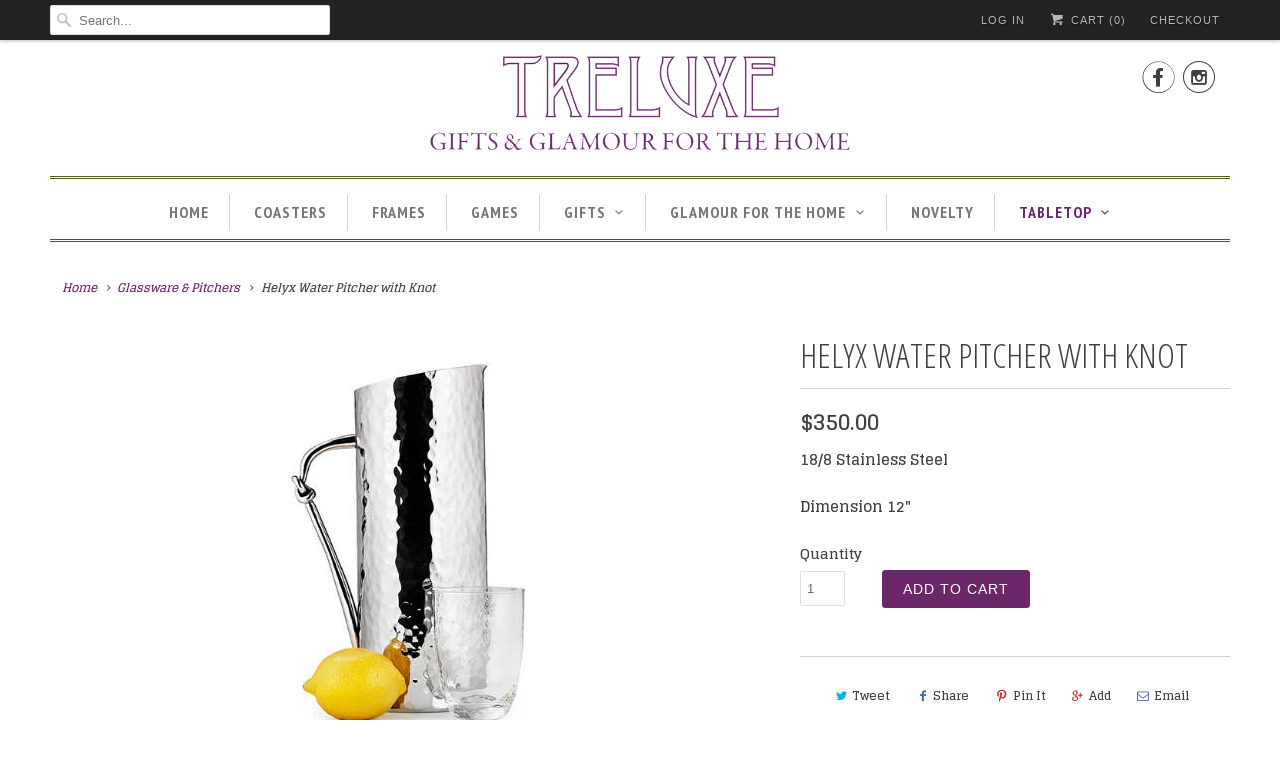

--- FILE ---
content_type: text/html; charset=utf-8
request_url: https://treluxe.com/collections/glassware-pitchers/products/helyx-water-pitcher-with-knot
body_size: 14101
content:
<!DOCTYPE html>
<html lang="en">
  <head>
    <meta charset="utf-8">
    <meta http-equiv="cleartype" content="on">
    <meta name="robots" content="index,follow">

    
    <title>Helyx Water Pitcher with Knot - Treluxe</title>

    
      <meta name="description" content="18/8 Stainless Steel Dimension 12&quot;" />
    

    <noscript>
      <style>
        .slides > li:first-child {display: block;}

        .no-js-only {
          display: none !important;
        }

        .image__fallback {
          width: 100vw;
          display: block !important;
          max-width: 100vw !important;
          margin-bottom: 0;
        }
        .no-js-only {
          display: inherit !important;
        }
        .icon-cart.cart-button {
          display: none;
        }
        .lazyload {
          opacity: 1;
          -webkit-filter: blur(0);
          filter: blur(0);
        }
        .animate_right,
        .animate_left,
        .animate_up,
        .animate_down {
          opacity: 1;
        }
        .flexslider .slides>li {
          display: block;
        }

      </style>
    </noscript>

    <!-- Custom Fonts -->
    
      <link href="//fonts.googleapis.com/css?family=.|Open+Sans+Condensed:light,normal,bold|Open+Sans+Condensed:light,normal,bold|PT+Sans+Narrow:light,normal,bold|Merriweather:light,normal,bold|Glegoo:light,normal,bold" rel="stylesheet" type="text/css" />
    

    

<meta name="author" content="Treluxe">
<meta property="og:url" content="https://treluxe.com/products/helyx-water-pitcher-with-knot">
<meta property="og:site_name" content="Treluxe">


  <meta property="og:type" content="product">
  <meta property="og:title" content="Helyx Water Pitcher with Knot">
  
    <meta property="og:image" content="http://treluxe.com/cdn/shop/products/HLX012-Helyx-Water-PitcherLG_600x.jpg?v=1522952437">
    <meta property="og:image:secure_url" content="https://treluxe.com/cdn/shop/products/HLX012-Helyx-Water-PitcherLG_600x.jpg?v=1522952437">
    
  
  <meta property="og:price:amount" content="350.00">
  <meta property="og:price:currency" content="USD">


  <meta property="og:description" content="18/8 Stainless Steel Dimension 12&quot;">




<meta name="twitter:card" content="summary">

  <meta name="twitter:title" content="Helyx Water Pitcher with Knot">
  <meta name="twitter:description" content="
18/8 Stainless Steel
Dimension 12&quot;">
  <meta name="twitter:image" content="https://treluxe.com/cdn/shop/products/HLX012-Helyx-Water-PitcherLG_240x.jpg?v=1522952437">
  <meta name="twitter:image:width" content="240">
  <meta name="twitter:image:height" content="240">



    
      <link rel="prev" href="/collections/glassware-pitchers/products/mirabel-water-beaker">
    
    

    <!-- Mobile Specific Metas -->
    <meta name="HandheldFriendly" content="True">
    <meta name="MobileOptimized" content="320">
    <meta name="viewport" content="width=device-width,initial-scale=1">
    <meta name="theme-color" content="#ffffff">

    <!-- Stylesheets for Responsive 6.3.2 -->
    <link href="//treluxe.com/cdn/shop/t/2/assets/styles.scss.css?v=49032484855492200961761928615" rel="stylesheet" type="text/css" media="all" />

    <!-- Icons -->
    
      <link rel="shortcut icon" type="image/x-icon" href="//treluxe.com/cdn/shop/t/2/assets/favicon.png?v=43075689068710340751523327129">
    
    <link rel="canonical" href="https://treluxe.com/products/helyx-water-pitcher-with-knot" />

    

    <script src="//treluxe.com/cdn/shop/t/2/assets/app.js?v=140835111013039256541526511470" type="text/javascript"></script>
    <script>window.performance && window.performance.mark && window.performance.mark('shopify.content_for_header.start');</script><meta id="shopify-digital-wallet" name="shopify-digital-wallet" content="/1923317818/digital_wallets/dialog">
<meta name="shopify-checkout-api-token" content="204fc5d34f77f577d204d441334c50cc">
<link rel="alternate" type="application/json+oembed" href="https://treluxe.com/products/helyx-water-pitcher-with-knot.oembed">
<script async="async" src="/checkouts/internal/preloads.js?locale=en-US"></script>
<link rel="preconnect" href="https://shop.app" crossorigin="anonymous">
<script async="async" src="https://shop.app/checkouts/internal/preloads.js?locale=en-US&shop_id=1923317818" crossorigin="anonymous"></script>
<script id="apple-pay-shop-capabilities" type="application/json">{"shopId":1923317818,"countryCode":"US","currencyCode":"USD","merchantCapabilities":["supports3DS"],"merchantId":"gid:\/\/shopify\/Shop\/1923317818","merchantName":"Treluxe","requiredBillingContactFields":["postalAddress","email"],"requiredShippingContactFields":["postalAddress","email"],"shippingType":"shipping","supportedNetworks":["visa","masterCard","amex","discover","elo","jcb"],"total":{"type":"pending","label":"Treluxe","amount":"1.00"},"shopifyPaymentsEnabled":true,"supportsSubscriptions":true}</script>
<script id="shopify-features" type="application/json">{"accessToken":"204fc5d34f77f577d204d441334c50cc","betas":["rich-media-storefront-analytics"],"domain":"treluxe.com","predictiveSearch":true,"shopId":1923317818,"locale":"en"}</script>
<script>var Shopify = Shopify || {};
Shopify.shop = "treluxe1.myshopify.com";
Shopify.locale = "en";
Shopify.currency = {"active":"USD","rate":"1.0"};
Shopify.country = "US";
Shopify.theme = {"name":"treluxe","id":13887569978,"schema_name":"Responsive","schema_version":"6.3.2","theme_store_id":null,"role":"main"};
Shopify.theme.handle = "null";
Shopify.theme.style = {"id":null,"handle":null};
Shopify.cdnHost = "treluxe.com/cdn";
Shopify.routes = Shopify.routes || {};
Shopify.routes.root = "/";</script>
<script type="module">!function(o){(o.Shopify=o.Shopify||{}).modules=!0}(window);</script>
<script>!function(o){function n(){var o=[];function n(){o.push(Array.prototype.slice.apply(arguments))}return n.q=o,n}var t=o.Shopify=o.Shopify||{};t.loadFeatures=n(),t.autoloadFeatures=n()}(window);</script>
<script>
  window.ShopifyPay = window.ShopifyPay || {};
  window.ShopifyPay.apiHost = "shop.app\/pay";
  window.ShopifyPay.redirectState = null;
</script>
<script id="shop-js-analytics" type="application/json">{"pageType":"product"}</script>
<script defer="defer" async type="module" src="//treluxe.com/cdn/shopifycloud/shop-js/modules/v2/client.init-shop-cart-sync_BApSsMSl.en.esm.js"></script>
<script defer="defer" async type="module" src="//treluxe.com/cdn/shopifycloud/shop-js/modules/v2/chunk.common_CBoos6YZ.esm.js"></script>
<script type="module">
  await import("//treluxe.com/cdn/shopifycloud/shop-js/modules/v2/client.init-shop-cart-sync_BApSsMSl.en.esm.js");
await import("//treluxe.com/cdn/shopifycloud/shop-js/modules/v2/chunk.common_CBoos6YZ.esm.js");

  window.Shopify.SignInWithShop?.initShopCartSync?.({"fedCMEnabled":true,"windoidEnabled":true});

</script>
<script>
  window.Shopify = window.Shopify || {};
  if (!window.Shopify.featureAssets) window.Shopify.featureAssets = {};
  window.Shopify.featureAssets['shop-js'] = {"shop-cart-sync":["modules/v2/client.shop-cart-sync_DJczDl9f.en.esm.js","modules/v2/chunk.common_CBoos6YZ.esm.js"],"init-fed-cm":["modules/v2/client.init-fed-cm_BzwGC0Wi.en.esm.js","modules/v2/chunk.common_CBoos6YZ.esm.js"],"init-windoid":["modules/v2/client.init-windoid_BS26ThXS.en.esm.js","modules/v2/chunk.common_CBoos6YZ.esm.js"],"init-shop-email-lookup-coordinator":["modules/v2/client.init-shop-email-lookup-coordinator_DFwWcvrS.en.esm.js","modules/v2/chunk.common_CBoos6YZ.esm.js"],"shop-cash-offers":["modules/v2/client.shop-cash-offers_DthCPNIO.en.esm.js","modules/v2/chunk.common_CBoos6YZ.esm.js","modules/v2/chunk.modal_Bu1hFZFC.esm.js"],"shop-button":["modules/v2/client.shop-button_D_JX508o.en.esm.js","modules/v2/chunk.common_CBoos6YZ.esm.js"],"shop-toast-manager":["modules/v2/client.shop-toast-manager_tEhgP2F9.en.esm.js","modules/v2/chunk.common_CBoos6YZ.esm.js"],"avatar":["modules/v2/client.avatar_BTnouDA3.en.esm.js"],"pay-button":["modules/v2/client.pay-button_BuNmcIr_.en.esm.js","modules/v2/chunk.common_CBoos6YZ.esm.js"],"init-shop-cart-sync":["modules/v2/client.init-shop-cart-sync_BApSsMSl.en.esm.js","modules/v2/chunk.common_CBoos6YZ.esm.js"],"shop-login-button":["modules/v2/client.shop-login-button_DwLgFT0K.en.esm.js","modules/v2/chunk.common_CBoos6YZ.esm.js","modules/v2/chunk.modal_Bu1hFZFC.esm.js"],"init-customer-accounts-sign-up":["modules/v2/client.init-customer-accounts-sign-up_TlVCiykN.en.esm.js","modules/v2/client.shop-login-button_DwLgFT0K.en.esm.js","modules/v2/chunk.common_CBoos6YZ.esm.js","modules/v2/chunk.modal_Bu1hFZFC.esm.js"],"init-shop-for-new-customer-accounts":["modules/v2/client.init-shop-for-new-customer-accounts_DrjXSI53.en.esm.js","modules/v2/client.shop-login-button_DwLgFT0K.en.esm.js","modules/v2/chunk.common_CBoos6YZ.esm.js","modules/v2/chunk.modal_Bu1hFZFC.esm.js"],"init-customer-accounts":["modules/v2/client.init-customer-accounts_C0Oh2ljF.en.esm.js","modules/v2/client.shop-login-button_DwLgFT0K.en.esm.js","modules/v2/chunk.common_CBoos6YZ.esm.js","modules/v2/chunk.modal_Bu1hFZFC.esm.js"],"shop-follow-button":["modules/v2/client.shop-follow-button_C5D3XtBb.en.esm.js","modules/v2/chunk.common_CBoos6YZ.esm.js","modules/v2/chunk.modal_Bu1hFZFC.esm.js"],"checkout-modal":["modules/v2/client.checkout-modal_8TC_1FUY.en.esm.js","modules/v2/chunk.common_CBoos6YZ.esm.js","modules/v2/chunk.modal_Bu1hFZFC.esm.js"],"lead-capture":["modules/v2/client.lead-capture_D-pmUjp9.en.esm.js","modules/v2/chunk.common_CBoos6YZ.esm.js","modules/v2/chunk.modal_Bu1hFZFC.esm.js"],"shop-login":["modules/v2/client.shop-login_BmtnoEUo.en.esm.js","modules/v2/chunk.common_CBoos6YZ.esm.js","modules/v2/chunk.modal_Bu1hFZFC.esm.js"],"payment-terms":["modules/v2/client.payment-terms_BHOWV7U_.en.esm.js","modules/v2/chunk.common_CBoos6YZ.esm.js","modules/v2/chunk.modal_Bu1hFZFC.esm.js"]};
</script>
<script id="__st">var __st={"a":1923317818,"offset":-18000,"reqid":"dbca8799-4657-4259-877d-8fa537029673-1768919950","pageurl":"treluxe.com\/collections\/glassware-pitchers\/products\/helyx-water-pitcher-with-knot","u":"e86c41d20470","p":"product","rtyp":"product","rid":574797709370};</script>
<script>window.ShopifyPaypalV4VisibilityTracking = true;</script>
<script id="captcha-bootstrap">!function(){'use strict';const t='contact',e='account',n='new_comment',o=[[t,t],['blogs',n],['comments',n],[t,'customer']],c=[[e,'customer_login'],[e,'guest_login'],[e,'recover_customer_password'],[e,'create_customer']],r=t=>t.map((([t,e])=>`form[action*='/${t}']:not([data-nocaptcha='true']) input[name='form_type'][value='${e}']`)).join(','),a=t=>()=>t?[...document.querySelectorAll(t)].map((t=>t.form)):[];function s(){const t=[...o],e=r(t);return a(e)}const i='password',u='form_key',d=['recaptcha-v3-token','g-recaptcha-response','h-captcha-response',i],f=()=>{try{return window.sessionStorage}catch{return}},m='__shopify_v',_=t=>t.elements[u];function p(t,e,n=!1){try{const o=window.sessionStorage,c=JSON.parse(o.getItem(e)),{data:r}=function(t){const{data:e,action:n}=t;return t[m]||n?{data:e,action:n}:{data:t,action:n}}(c);for(const[e,n]of Object.entries(r))t.elements[e]&&(t.elements[e].value=n);n&&o.removeItem(e)}catch(o){console.error('form repopulation failed',{error:o})}}const l='form_type',E='cptcha';function T(t){t.dataset[E]=!0}const w=window,h=w.document,L='Shopify',v='ce_forms',y='captcha';let A=!1;((t,e)=>{const n=(g='f06e6c50-85a8-45c8-87d0-21a2b65856fe',I='https://cdn.shopify.com/shopifycloud/storefront-forms-hcaptcha/ce_storefront_forms_captcha_hcaptcha.v1.5.2.iife.js',D={infoText:'Protected by hCaptcha',privacyText:'Privacy',termsText:'Terms'},(t,e,n)=>{const o=w[L][v],c=o.bindForm;if(c)return c(t,g,e,D).then(n);var r;o.q.push([[t,g,e,D],n]),r=I,A||(h.body.append(Object.assign(h.createElement('script'),{id:'captcha-provider',async:!0,src:r})),A=!0)});var g,I,D;w[L]=w[L]||{},w[L][v]=w[L][v]||{},w[L][v].q=[],w[L][y]=w[L][y]||{},w[L][y].protect=function(t,e){n(t,void 0,e),T(t)},Object.freeze(w[L][y]),function(t,e,n,w,h,L){const[v,y,A,g]=function(t,e,n){const i=e?o:[],u=t?c:[],d=[...i,...u],f=r(d),m=r(i),_=r(d.filter((([t,e])=>n.includes(e))));return[a(f),a(m),a(_),s()]}(w,h,L),I=t=>{const e=t.target;return e instanceof HTMLFormElement?e:e&&e.form},D=t=>v().includes(t);t.addEventListener('submit',(t=>{const e=I(t);if(!e)return;const n=D(e)&&!e.dataset.hcaptchaBound&&!e.dataset.recaptchaBound,o=_(e),c=g().includes(e)&&(!o||!o.value);(n||c)&&t.preventDefault(),c&&!n&&(function(t){try{if(!f())return;!function(t){const e=f();if(!e)return;const n=_(t);if(!n)return;const o=n.value;o&&e.removeItem(o)}(t);const e=Array.from(Array(32),(()=>Math.random().toString(36)[2])).join('');!function(t,e){_(t)||t.append(Object.assign(document.createElement('input'),{type:'hidden',name:u})),t.elements[u].value=e}(t,e),function(t,e){const n=f();if(!n)return;const o=[...t.querySelectorAll(`input[type='${i}']`)].map((({name:t})=>t)),c=[...d,...o],r={};for(const[a,s]of new FormData(t).entries())c.includes(a)||(r[a]=s);n.setItem(e,JSON.stringify({[m]:1,action:t.action,data:r}))}(t,e)}catch(e){console.error('failed to persist form',e)}}(e),e.submit())}));const S=(t,e)=>{t&&!t.dataset[E]&&(n(t,e.some((e=>e===t))),T(t))};for(const o of['focusin','change'])t.addEventListener(o,(t=>{const e=I(t);D(e)&&S(e,y())}));const B=e.get('form_key'),M=e.get(l),P=B&&M;t.addEventListener('DOMContentLoaded',(()=>{const t=y();if(P)for(const e of t)e.elements[l].value===M&&p(e,B);[...new Set([...A(),...v().filter((t=>'true'===t.dataset.shopifyCaptcha))])].forEach((e=>S(e,t)))}))}(h,new URLSearchParams(w.location.search),n,t,e,['guest_login'])})(!0,!0)}();</script>
<script integrity="sha256-4kQ18oKyAcykRKYeNunJcIwy7WH5gtpwJnB7kiuLZ1E=" data-source-attribution="shopify.loadfeatures" defer="defer" src="//treluxe.com/cdn/shopifycloud/storefront/assets/storefront/load_feature-a0a9edcb.js" crossorigin="anonymous"></script>
<script crossorigin="anonymous" defer="defer" src="//treluxe.com/cdn/shopifycloud/storefront/assets/shopify_pay/storefront-65b4c6d7.js?v=20250812"></script>
<script data-source-attribution="shopify.dynamic_checkout.dynamic.init">var Shopify=Shopify||{};Shopify.PaymentButton=Shopify.PaymentButton||{isStorefrontPortableWallets:!0,init:function(){window.Shopify.PaymentButton.init=function(){};var t=document.createElement("script");t.src="https://treluxe.com/cdn/shopifycloud/portable-wallets/latest/portable-wallets.en.js",t.type="module",document.head.appendChild(t)}};
</script>
<script data-source-attribution="shopify.dynamic_checkout.buyer_consent">
  function portableWalletsHideBuyerConsent(e){var t=document.getElementById("shopify-buyer-consent"),n=document.getElementById("shopify-subscription-policy-button");t&&n&&(t.classList.add("hidden"),t.setAttribute("aria-hidden","true"),n.removeEventListener("click",e))}function portableWalletsShowBuyerConsent(e){var t=document.getElementById("shopify-buyer-consent"),n=document.getElementById("shopify-subscription-policy-button");t&&n&&(t.classList.remove("hidden"),t.removeAttribute("aria-hidden"),n.addEventListener("click",e))}window.Shopify?.PaymentButton&&(window.Shopify.PaymentButton.hideBuyerConsent=portableWalletsHideBuyerConsent,window.Shopify.PaymentButton.showBuyerConsent=portableWalletsShowBuyerConsent);
</script>
<script data-source-attribution="shopify.dynamic_checkout.cart.bootstrap">document.addEventListener("DOMContentLoaded",(function(){function t(){return document.querySelector("shopify-accelerated-checkout-cart, shopify-accelerated-checkout")}if(t())Shopify.PaymentButton.init();else{new MutationObserver((function(e,n){t()&&(Shopify.PaymentButton.init(),n.disconnect())})).observe(document.body,{childList:!0,subtree:!0})}}));
</script>
<link id="shopify-accelerated-checkout-styles" rel="stylesheet" media="screen" href="https://treluxe.com/cdn/shopifycloud/portable-wallets/latest/accelerated-checkout-backwards-compat.css" crossorigin="anonymous">
<style id="shopify-accelerated-checkout-cart">
        #shopify-buyer-consent {
  margin-top: 1em;
  display: inline-block;
  width: 100%;
}

#shopify-buyer-consent.hidden {
  display: none;
}

#shopify-subscription-policy-button {
  background: none;
  border: none;
  padding: 0;
  text-decoration: underline;
  font-size: inherit;
  cursor: pointer;
}

#shopify-subscription-policy-button::before {
  box-shadow: none;
}

      </style>

<script>window.performance && window.performance.mark && window.performance.mark('shopify.content_for_header.end');</script>
  <link href="https://monorail-edge.shopifysvc.com" rel="dns-prefetch">
<script>(function(){if ("sendBeacon" in navigator && "performance" in window) {try {var session_token_from_headers = performance.getEntriesByType('navigation')[0].serverTiming.find(x => x.name == '_s').description;} catch {var session_token_from_headers = undefined;}var session_cookie_matches = document.cookie.match(/_shopify_s=([^;]*)/);var session_token_from_cookie = session_cookie_matches && session_cookie_matches.length === 2 ? session_cookie_matches[1] : "";var session_token = session_token_from_headers || session_token_from_cookie || "";function handle_abandonment_event(e) {var entries = performance.getEntries().filter(function(entry) {return /monorail-edge.shopifysvc.com/.test(entry.name);});if (!window.abandonment_tracked && entries.length === 0) {window.abandonment_tracked = true;var currentMs = Date.now();var navigation_start = performance.timing.navigationStart;var payload = {shop_id: 1923317818,url: window.location.href,navigation_start,duration: currentMs - navigation_start,session_token,page_type: "product"};window.navigator.sendBeacon("https://monorail-edge.shopifysvc.com/v1/produce", JSON.stringify({schema_id: "online_store_buyer_site_abandonment/1.1",payload: payload,metadata: {event_created_at_ms: currentMs,event_sent_at_ms: currentMs}}));}}window.addEventListener('pagehide', handle_abandonment_event);}}());</script>
<script id="web-pixels-manager-setup">(function e(e,d,r,n,o){if(void 0===o&&(o={}),!Boolean(null===(a=null===(i=window.Shopify)||void 0===i?void 0:i.analytics)||void 0===a?void 0:a.replayQueue)){var i,a;window.Shopify=window.Shopify||{};var t=window.Shopify;t.analytics=t.analytics||{};var s=t.analytics;s.replayQueue=[],s.publish=function(e,d,r){return s.replayQueue.push([e,d,r]),!0};try{self.performance.mark("wpm:start")}catch(e){}var l=function(){var e={modern:/Edge?\/(1{2}[4-9]|1[2-9]\d|[2-9]\d{2}|\d{4,})\.\d+(\.\d+|)|Firefox\/(1{2}[4-9]|1[2-9]\d|[2-9]\d{2}|\d{4,})\.\d+(\.\d+|)|Chrom(ium|e)\/(9{2}|\d{3,})\.\d+(\.\d+|)|(Maci|X1{2}).+ Version\/(15\.\d+|(1[6-9]|[2-9]\d|\d{3,})\.\d+)([,.]\d+|)( \(\w+\)|)( Mobile\/\w+|) Safari\/|Chrome.+OPR\/(9{2}|\d{3,})\.\d+\.\d+|(CPU[ +]OS|iPhone[ +]OS|CPU[ +]iPhone|CPU IPhone OS|CPU iPad OS)[ +]+(15[._]\d+|(1[6-9]|[2-9]\d|\d{3,})[._]\d+)([._]\d+|)|Android:?[ /-](13[3-9]|1[4-9]\d|[2-9]\d{2}|\d{4,})(\.\d+|)(\.\d+|)|Android.+Firefox\/(13[5-9]|1[4-9]\d|[2-9]\d{2}|\d{4,})\.\d+(\.\d+|)|Android.+Chrom(ium|e)\/(13[3-9]|1[4-9]\d|[2-9]\d{2}|\d{4,})\.\d+(\.\d+|)|SamsungBrowser\/([2-9]\d|\d{3,})\.\d+/,legacy:/Edge?\/(1[6-9]|[2-9]\d|\d{3,})\.\d+(\.\d+|)|Firefox\/(5[4-9]|[6-9]\d|\d{3,})\.\d+(\.\d+|)|Chrom(ium|e)\/(5[1-9]|[6-9]\d|\d{3,})\.\d+(\.\d+|)([\d.]+$|.*Safari\/(?![\d.]+ Edge\/[\d.]+$))|(Maci|X1{2}).+ Version\/(10\.\d+|(1[1-9]|[2-9]\d|\d{3,})\.\d+)([,.]\d+|)( \(\w+\)|)( Mobile\/\w+|) Safari\/|Chrome.+OPR\/(3[89]|[4-9]\d|\d{3,})\.\d+\.\d+|(CPU[ +]OS|iPhone[ +]OS|CPU[ +]iPhone|CPU IPhone OS|CPU iPad OS)[ +]+(10[._]\d+|(1[1-9]|[2-9]\d|\d{3,})[._]\d+)([._]\d+|)|Android:?[ /-](13[3-9]|1[4-9]\d|[2-9]\d{2}|\d{4,})(\.\d+|)(\.\d+|)|Mobile Safari.+OPR\/([89]\d|\d{3,})\.\d+\.\d+|Android.+Firefox\/(13[5-9]|1[4-9]\d|[2-9]\d{2}|\d{4,})\.\d+(\.\d+|)|Android.+Chrom(ium|e)\/(13[3-9]|1[4-9]\d|[2-9]\d{2}|\d{4,})\.\d+(\.\d+|)|Android.+(UC? ?Browser|UCWEB|U3)[ /]?(15\.([5-9]|\d{2,})|(1[6-9]|[2-9]\d|\d{3,})\.\d+)\.\d+|SamsungBrowser\/(5\.\d+|([6-9]|\d{2,})\.\d+)|Android.+MQ{2}Browser\/(14(\.(9|\d{2,})|)|(1[5-9]|[2-9]\d|\d{3,})(\.\d+|))(\.\d+|)|K[Aa][Ii]OS\/(3\.\d+|([4-9]|\d{2,})\.\d+)(\.\d+|)/},d=e.modern,r=e.legacy,n=navigator.userAgent;return n.match(d)?"modern":n.match(r)?"legacy":"unknown"}(),u="modern"===l?"modern":"legacy",c=(null!=n?n:{modern:"",legacy:""})[u],f=function(e){return[e.baseUrl,"/wpm","/b",e.hashVersion,"modern"===e.buildTarget?"m":"l",".js"].join("")}({baseUrl:d,hashVersion:r,buildTarget:u}),m=function(e){var d=e.version,r=e.bundleTarget,n=e.surface,o=e.pageUrl,i=e.monorailEndpoint;return{emit:function(e){var a=e.status,t=e.errorMsg,s=(new Date).getTime(),l=JSON.stringify({metadata:{event_sent_at_ms:s},events:[{schema_id:"web_pixels_manager_load/3.1",payload:{version:d,bundle_target:r,page_url:o,status:a,surface:n,error_msg:t},metadata:{event_created_at_ms:s}}]});if(!i)return console&&console.warn&&console.warn("[Web Pixels Manager] No Monorail endpoint provided, skipping logging."),!1;try{return self.navigator.sendBeacon.bind(self.navigator)(i,l)}catch(e){}var u=new XMLHttpRequest;try{return u.open("POST",i,!0),u.setRequestHeader("Content-Type","text/plain"),u.send(l),!0}catch(e){return console&&console.warn&&console.warn("[Web Pixels Manager] Got an unhandled error while logging to Monorail."),!1}}}}({version:r,bundleTarget:l,surface:e.surface,pageUrl:self.location.href,monorailEndpoint:e.monorailEndpoint});try{o.browserTarget=l,function(e){var d=e.src,r=e.async,n=void 0===r||r,o=e.onload,i=e.onerror,a=e.sri,t=e.scriptDataAttributes,s=void 0===t?{}:t,l=document.createElement("script"),u=document.querySelector("head"),c=document.querySelector("body");if(l.async=n,l.src=d,a&&(l.integrity=a,l.crossOrigin="anonymous"),s)for(var f in s)if(Object.prototype.hasOwnProperty.call(s,f))try{l.dataset[f]=s[f]}catch(e){}if(o&&l.addEventListener("load",o),i&&l.addEventListener("error",i),u)u.appendChild(l);else{if(!c)throw new Error("Did not find a head or body element to append the script");c.appendChild(l)}}({src:f,async:!0,onload:function(){if(!function(){var e,d;return Boolean(null===(d=null===(e=window.Shopify)||void 0===e?void 0:e.analytics)||void 0===d?void 0:d.initialized)}()){var d=window.webPixelsManager.init(e)||void 0;if(d){var r=window.Shopify.analytics;r.replayQueue.forEach((function(e){var r=e[0],n=e[1],o=e[2];d.publishCustomEvent(r,n,o)})),r.replayQueue=[],r.publish=d.publishCustomEvent,r.visitor=d.visitor,r.initialized=!0}}},onerror:function(){return m.emit({status:"failed",errorMsg:"".concat(f," has failed to load")})},sri:function(e){var d=/^sha384-[A-Za-z0-9+/=]+$/;return"string"==typeof e&&d.test(e)}(c)?c:"",scriptDataAttributes:o}),m.emit({status:"loading"})}catch(e){m.emit({status:"failed",errorMsg:(null==e?void 0:e.message)||"Unknown error"})}}})({shopId: 1923317818,storefrontBaseUrl: "https://treluxe.com",extensionsBaseUrl: "https://extensions.shopifycdn.com/cdn/shopifycloud/web-pixels-manager",monorailEndpoint: "https://monorail-edge.shopifysvc.com/unstable/produce_batch",surface: "storefront-renderer",enabledBetaFlags: ["2dca8a86"],webPixelsConfigList: [{"id":"shopify-app-pixel","configuration":"{}","eventPayloadVersion":"v1","runtimeContext":"STRICT","scriptVersion":"0450","apiClientId":"shopify-pixel","type":"APP","privacyPurposes":["ANALYTICS","MARKETING"]},{"id":"shopify-custom-pixel","eventPayloadVersion":"v1","runtimeContext":"LAX","scriptVersion":"0450","apiClientId":"shopify-pixel","type":"CUSTOM","privacyPurposes":["ANALYTICS","MARKETING"]}],isMerchantRequest: false,initData: {"shop":{"name":"Treluxe","paymentSettings":{"currencyCode":"USD"},"myshopifyDomain":"treluxe1.myshopify.com","countryCode":"US","storefrontUrl":"https:\/\/treluxe.com"},"customer":null,"cart":null,"checkout":null,"productVariants":[{"price":{"amount":350.0,"currencyCode":"USD"},"product":{"title":"Helyx Water Pitcher with Knot","vendor":"treluxe1","id":"574797709370","untranslatedTitle":"Helyx Water Pitcher with Knot","url":"\/products\/helyx-water-pitcher-with-knot","type":""},"id":"7227180351546","image":{"src":"\/\/treluxe.com\/cdn\/shop\/products\/HLX012-Helyx-Water-PitcherLG.jpg?v=1522952437"},"sku":"","title":"Default Title","untranslatedTitle":"Default Title"}],"purchasingCompany":null},},"https://treluxe.com/cdn","fcfee988w5aeb613cpc8e4bc33m6693e112",{"modern":"","legacy":""},{"shopId":"1923317818","storefrontBaseUrl":"https:\/\/treluxe.com","extensionBaseUrl":"https:\/\/extensions.shopifycdn.com\/cdn\/shopifycloud\/web-pixels-manager","surface":"storefront-renderer","enabledBetaFlags":"[\"2dca8a86\"]","isMerchantRequest":"false","hashVersion":"fcfee988w5aeb613cpc8e4bc33m6693e112","publish":"custom","events":"[[\"page_viewed\",{}],[\"product_viewed\",{\"productVariant\":{\"price\":{\"amount\":350.0,\"currencyCode\":\"USD\"},\"product\":{\"title\":\"Helyx Water Pitcher with Knot\",\"vendor\":\"treluxe1\",\"id\":\"574797709370\",\"untranslatedTitle\":\"Helyx Water Pitcher with Knot\",\"url\":\"\/products\/helyx-water-pitcher-with-knot\",\"type\":\"\"},\"id\":\"7227180351546\",\"image\":{\"src\":\"\/\/treluxe.com\/cdn\/shop\/products\/HLX012-Helyx-Water-PitcherLG.jpg?v=1522952437\"},\"sku\":\"\",\"title\":\"Default Title\",\"untranslatedTitle\":\"Default Title\"}}]]"});</script><script>
  window.ShopifyAnalytics = window.ShopifyAnalytics || {};
  window.ShopifyAnalytics.meta = window.ShopifyAnalytics.meta || {};
  window.ShopifyAnalytics.meta.currency = 'USD';
  var meta = {"product":{"id":574797709370,"gid":"gid:\/\/shopify\/Product\/574797709370","vendor":"treluxe1","type":"","handle":"helyx-water-pitcher-with-knot","variants":[{"id":7227180351546,"price":35000,"name":"Helyx Water Pitcher with Knot","public_title":null,"sku":""}],"remote":false},"page":{"pageType":"product","resourceType":"product","resourceId":574797709370,"requestId":"dbca8799-4657-4259-877d-8fa537029673-1768919950"}};
  for (var attr in meta) {
    window.ShopifyAnalytics.meta[attr] = meta[attr];
  }
</script>
<script class="analytics">
  (function () {
    var customDocumentWrite = function(content) {
      var jquery = null;

      if (window.jQuery) {
        jquery = window.jQuery;
      } else if (window.Checkout && window.Checkout.$) {
        jquery = window.Checkout.$;
      }

      if (jquery) {
        jquery('body').append(content);
      }
    };

    var hasLoggedConversion = function(token) {
      if (token) {
        return document.cookie.indexOf('loggedConversion=' + token) !== -1;
      }
      return false;
    }

    var setCookieIfConversion = function(token) {
      if (token) {
        var twoMonthsFromNow = new Date(Date.now());
        twoMonthsFromNow.setMonth(twoMonthsFromNow.getMonth() + 2);

        document.cookie = 'loggedConversion=' + token + '; expires=' + twoMonthsFromNow;
      }
    }

    var trekkie = window.ShopifyAnalytics.lib = window.trekkie = window.trekkie || [];
    if (trekkie.integrations) {
      return;
    }
    trekkie.methods = [
      'identify',
      'page',
      'ready',
      'track',
      'trackForm',
      'trackLink'
    ];
    trekkie.factory = function(method) {
      return function() {
        var args = Array.prototype.slice.call(arguments);
        args.unshift(method);
        trekkie.push(args);
        return trekkie;
      };
    };
    for (var i = 0; i < trekkie.methods.length; i++) {
      var key = trekkie.methods[i];
      trekkie[key] = trekkie.factory(key);
    }
    trekkie.load = function(config) {
      trekkie.config = config || {};
      trekkie.config.initialDocumentCookie = document.cookie;
      var first = document.getElementsByTagName('script')[0];
      var script = document.createElement('script');
      script.type = 'text/javascript';
      script.onerror = function(e) {
        var scriptFallback = document.createElement('script');
        scriptFallback.type = 'text/javascript';
        scriptFallback.onerror = function(error) {
                var Monorail = {
      produce: function produce(monorailDomain, schemaId, payload) {
        var currentMs = new Date().getTime();
        var event = {
          schema_id: schemaId,
          payload: payload,
          metadata: {
            event_created_at_ms: currentMs,
            event_sent_at_ms: currentMs
          }
        };
        return Monorail.sendRequest("https://" + monorailDomain + "/v1/produce", JSON.stringify(event));
      },
      sendRequest: function sendRequest(endpointUrl, payload) {
        // Try the sendBeacon API
        if (window && window.navigator && typeof window.navigator.sendBeacon === 'function' && typeof window.Blob === 'function' && !Monorail.isIos12()) {
          var blobData = new window.Blob([payload], {
            type: 'text/plain'
          });

          if (window.navigator.sendBeacon(endpointUrl, blobData)) {
            return true;
          } // sendBeacon was not successful

        } // XHR beacon

        var xhr = new XMLHttpRequest();

        try {
          xhr.open('POST', endpointUrl);
          xhr.setRequestHeader('Content-Type', 'text/plain');
          xhr.send(payload);
        } catch (e) {
          console.log(e);
        }

        return false;
      },
      isIos12: function isIos12() {
        return window.navigator.userAgent.lastIndexOf('iPhone; CPU iPhone OS 12_') !== -1 || window.navigator.userAgent.lastIndexOf('iPad; CPU OS 12_') !== -1;
      }
    };
    Monorail.produce('monorail-edge.shopifysvc.com',
      'trekkie_storefront_load_errors/1.1',
      {shop_id: 1923317818,
      theme_id: 13887569978,
      app_name: "storefront",
      context_url: window.location.href,
      source_url: "//treluxe.com/cdn/s/trekkie.storefront.cd680fe47e6c39ca5d5df5f0a32d569bc48c0f27.min.js"});

        };
        scriptFallback.async = true;
        scriptFallback.src = '//treluxe.com/cdn/s/trekkie.storefront.cd680fe47e6c39ca5d5df5f0a32d569bc48c0f27.min.js';
        first.parentNode.insertBefore(scriptFallback, first);
      };
      script.async = true;
      script.src = '//treluxe.com/cdn/s/trekkie.storefront.cd680fe47e6c39ca5d5df5f0a32d569bc48c0f27.min.js';
      first.parentNode.insertBefore(script, first);
    };
    trekkie.load(
      {"Trekkie":{"appName":"storefront","development":false,"defaultAttributes":{"shopId":1923317818,"isMerchantRequest":null,"themeId":13887569978,"themeCityHash":"2389752973075657263","contentLanguage":"en","currency":"USD","eventMetadataId":"e103ab28-1b99-47d8-8402-25c6b1123219"},"isServerSideCookieWritingEnabled":true,"monorailRegion":"shop_domain","enabledBetaFlags":["65f19447"]},"Session Attribution":{},"S2S":{"facebookCapiEnabled":false,"source":"trekkie-storefront-renderer","apiClientId":580111}}
    );

    var loaded = false;
    trekkie.ready(function() {
      if (loaded) return;
      loaded = true;

      window.ShopifyAnalytics.lib = window.trekkie;

      var originalDocumentWrite = document.write;
      document.write = customDocumentWrite;
      try { window.ShopifyAnalytics.merchantGoogleAnalytics.call(this); } catch(error) {};
      document.write = originalDocumentWrite;

      window.ShopifyAnalytics.lib.page(null,{"pageType":"product","resourceType":"product","resourceId":574797709370,"requestId":"dbca8799-4657-4259-877d-8fa537029673-1768919950","shopifyEmitted":true});

      var match = window.location.pathname.match(/checkouts\/(.+)\/(thank_you|post_purchase)/)
      var token = match? match[1]: undefined;
      if (!hasLoggedConversion(token)) {
        setCookieIfConversion(token);
        window.ShopifyAnalytics.lib.track("Viewed Product",{"currency":"USD","variantId":7227180351546,"productId":574797709370,"productGid":"gid:\/\/shopify\/Product\/574797709370","name":"Helyx Water Pitcher with Knot","price":"350.00","sku":"","brand":"treluxe1","variant":null,"category":"","nonInteraction":true,"remote":false},undefined,undefined,{"shopifyEmitted":true});
      window.ShopifyAnalytics.lib.track("monorail:\/\/trekkie_storefront_viewed_product\/1.1",{"currency":"USD","variantId":7227180351546,"productId":574797709370,"productGid":"gid:\/\/shopify\/Product\/574797709370","name":"Helyx Water Pitcher with Knot","price":"350.00","sku":"","brand":"treluxe1","variant":null,"category":"","nonInteraction":true,"remote":false,"referer":"https:\/\/treluxe.com\/collections\/glassware-pitchers\/products\/helyx-water-pitcher-with-knot"});
      }
    });


        var eventsListenerScript = document.createElement('script');
        eventsListenerScript.async = true;
        eventsListenerScript.src = "//treluxe.com/cdn/shopifycloud/storefront/assets/shop_events_listener-3da45d37.js";
        document.getElementsByTagName('head')[0].appendChild(eventsListenerScript);

})();</script>
<script
  defer
  src="https://treluxe.com/cdn/shopifycloud/perf-kit/shopify-perf-kit-3.0.4.min.js"
  data-application="storefront-renderer"
  data-shop-id="1923317818"
  data-render-region="gcp-us-central1"
  data-page-type="product"
  data-theme-instance-id="13887569978"
  data-theme-name="Responsive"
  data-theme-version="6.3.2"
  data-monorail-region="shop_domain"
  data-resource-timing-sampling-rate="10"
  data-shs="true"
  data-shs-beacon="true"
  data-shs-export-with-fetch="true"
  data-shs-logs-sample-rate="1"
  data-shs-beacon-endpoint="https://treluxe.com/api/collect"
></script>
</head>
  <body class="product">
    <div id="shopify-section-header" class="shopify-section header-section"><div class="top_bar top_bar--fixed-false">
  <div class="container">
    
      <div class="four columns top_bar_search">
        <form class="search" action="/search">
          
            <input type="hidden" name="type" value="product" />
          
          <input type="text" name="q" class="search_box" placeholder="Search..." value="" autocapitalize="off" autocomplete="off" autocorrect="off" />
        </form>
      </div>
    

    

    <div class="columns twelve">
      <ul>
        

        

        
          
            <li>
              <a href="/account/login" id="customer_login_link">Log in</a>
            </li>
          
        

        <li>
          <a href="/cart" class="cart_button"><span class="icon-cart"></span> Cart (<span class="cart_count">0</span>)</a>
        </li>
        <li>
          
            <a href="/cart" class="checkout">Checkout</a>
          
        </li>
      </ul>
    </div>
  </div>
</div>

<div class="container content">
  <div class="sixteen columns logo header-logo">
    
      <div class="header_icons">
        


  <a href="https://www.facebook.com/pages/Treluxe/178260208884446" title="Treluxe on Facebook" class="ss-icon" rel="me" target="_blank">
    &#xF610;
  </a>              













  <a href="https://instagram.com/treluxehome" title="Treluxe on Instagram" class="ss-icon" rel="me" target="_blank"> 
    &#xF641;
  </a>              







      </div>
    

    <a href="/" title="Treluxe" class="logo-align--center">
      
        <img src="//treluxe.com/cdn/shop/files/treluxe_720x.png?v=1613696044" alt="Treluxe" />
      
    </a>
  </div>

  <div class="sixteen columns clearfix">
    <div id="mobile_nav" class="nav-align--center nav-border--double">
      
    </div>
    <div id="nav" class=" nav-align--center
                          nav-border--double
                          nav-separator--solid">
      <ul id="menu" role="navigation">
        
        
          
            <li>
              <a href="/" >Home</a>
            </li>
          
        
          
            <li>
              <a href="/collections/coasters" >Coasters</a>
            </li>
          
        
          
            <li>
              <a href="/collections/frames" >Frames</a>
            </li>
          
        
          
            <li>
              <a href="/collections/games" >Games</a>
            </li>
          
        
          
            <li class="dropdown sub-menu" aria-haspopup="true" aria-expanded="false">
              <a 
                  class="slicknav_item " href
                >
                Gifts<span class="icon-down-arrow arrow"></span>
              </a>
              <ul class="animated fadeIn">
                
                  
                    <li><a href="/collections/gifts-under-100">Gifts under $100</a></li>
                  
                
                  
                    <li><a href="/collections/gifts-under-250">Gifts under $250</a></li>
                  
                
                  
                    <li><a href="/collections/gifts-under-500">Gifts under $500</a></li>
                  
                
                  
                    <li><a href="/collections/for-him">Gifts for Him</a></li>
                  
                
                  
                    <li><a href="/products/treluxe-gift-certificate">Treluxe Gift Certificates</a></li>
                  
                
              </ul>
            </li>
          
        
          
            <li class="dropdown sub-menu" aria-haspopup="true" aria-expanded="false">
              <a 
                  class="slicknav_item " href
                >
                Glamour for the Home<span class="icon-down-arrow arrow"></span>
              </a>
              <ul class="animated fadeIn">
                
                  
                    <li><a href="/collections/bookends">Bookends</a></li>
                  
                
                  
                    <li><a href="/collections/bowls">Bowls</a></li>
                  
                
                  
                    <li><a href="/collections/boxes">Boxes</a></li>
                  
                
                  
                    <li><a href="/collections/candles">Candles</a></li>
                  
                
                  
                    <li><a href="/collections/candleholders">Candleholders</a></li>
                  
                
                  
                    <li><a href="/collections/coasters">Coasters</a></li>
                  
                
                  
                    <li><a href="/collections/decorative-objects">Decorative Objects</a></li>
                  
                
                  
                    <li><a href="/collections/sculpture">Sculpture</a></li>
                  
                
                  
                    <li><a href="/collections/throws">Throws</a></li>
                  
                
                  
                    <li><a href="/collections/trays">Trays</a></li>
                  
                
                  
                    <li><a href="/collections/vases">Vases</a></li>
                  
                
              </ul>
            </li>
          
        
          
            <li>
              <a href="/collections/novelty" >Novelty</a>
            </li>
          
        
          
            <li class="dropdown sub-menu" aria-haspopup="true" aria-expanded="false">
              <a 
                  class="slicknav_item active" href
                >
                Tabletop<span class="icon-down-arrow arrow"></span>
              </a>
              <ul class="animated fadeIn">
                
                  
                    <li><a href="/collections/cheeseboards">Cheeseboards</a></li>
                  
                
                  
                    <li><a href="/collections/coasters">Coasters</a></li>
                  
                
                  
                    <li><a href="/collections/for-the-bar">For the Bar</a></li>
                  
                
                  
                    <li><a href="/collections/glassware-pitchers">Glassware & Pitchers</a></li>
                  
                
                  
                    <li><a href="/collections/barware">Outdoor Entertaining</a></li>
                  
                
                  
                    <li><a href="/collections/serving-bowls">Serving Bowls</a></li>
                  
                
                  
                    <li><a href="/collections/serving-pieces-utensils">Serving Pieces & Utensils</a></li>
                  
                
                  
                    <li><a href="/collections/trays-platters">Serving Trays & Platters</a></li>
                  
                
              </ul>
            </li>
          
        
      </ul>
    </div>
  </div>
  
</div>

<style>
  .header-logo.logo a {
    max-width: 420px;
  }
  .featured_content a, .featured_content p {
    color: #337b23;
  }
</style>

</div>

    <div class="container">
      

<div id="shopify-section-product-template" class="shopify-section product-template-section">
  <div class="sixteen columns">
    <div class="breadcrumb breadcrumb_text product_breadcrumb" itemscope itemtype="http://schema.org/BreadcrumbList">
      <span itemprop="itemListElement" itemscope itemtype="http://schema.org/ListItem"><a href="https://treluxe.com" title="Treluxe" itemprop="item"><span itemprop="name">Home</span></a></span>
      <span class="icon-right-arrow"></span>
      <span itemprop="itemListElement" itemscope itemtype="http://schema.org/ListItem">
        
          <a href="/collections/glassware-pitchers" title="Glassware &amp; Pitchers" itemprop="item"><span itemprop="name">Glassware & Pitchers</span></a>
        
      </span>
      <span class="icon-right-arrow"></span>
      Helyx Water Pitcher with Knot
    </div>
  </div>






  <div class="sixteen columns">
    <div class="product-574797709370">


   <div class="section product_section clearfix  product_slideshow_animation--fade"
        data-thumbnail="right-thumbnails"
        data-slideshow-animation="fade"
        data-slideshow-speed="6"
        itemscope itemtype="http://schema.org/Product">

     <div class="flexslider-container ten columns alpha ">
       
<div class="flexslider product_gallery product-574797709370-gallery product_slider ">
  <ul class="slides">
    
      <li data-thumb="//treluxe.com/cdn/shop/products/HLX012-Helyx-Water-PitcherLG_400x400.jpg?v=1522952437" data-title="Helyx Water Pitcher with Knot">
        
          <a href="//treluxe.com/cdn/shop/products/HLX012-Helyx-Water-PitcherLG_2048x.jpg?v=1522952437" class="fancybox" data-fancybox-group="574797709370" title="Helyx Water Pitcher with Knot">
            <div class="image__container" style="max-width: 500px">
              <img  src="//treluxe.com/cdn/shop/products/HLX012-Helyx-Water-PitcherLG_300x.jpg?v=1522952437"
                    alt="Helyx Water Pitcher with Knot"
                    class="lazyload lazyload--fade-in cloudzoom featured_image"
                    data-image-id="2200269029434"
                    data-index="0"
                    data-cloudzoom="zoomImage: '//treluxe.com/cdn/shop/products/HLX012-Helyx-Water-PitcherLG_2048x.jpg?v=1522952437', tintColor: '#ffffff', zoomPosition: 'inside', zoomOffsetX: 0, touchStartDelay: 250, lazyLoadZoom: true"
                    data-sizes="auto"
                    data-srcset=" //treluxe.com/cdn/shop/products/HLX012-Helyx-Water-PitcherLG_2048x.jpg?v=1522952437 2048w,
                                  //treluxe.com/cdn/shop/products/HLX012-Helyx-Water-PitcherLG_1900x.jpg?v=1522952437 1900w,
                                  //treluxe.com/cdn/shop/products/HLX012-Helyx-Water-PitcherLG_1600x.jpg?v=1522952437 1600w,
                                  //treluxe.com/cdn/shop/products/HLX012-Helyx-Water-PitcherLG_1200x.jpg?v=1522952437 1200w,
                                  //treluxe.com/cdn/shop/products/HLX012-Helyx-Water-PitcherLG_1000x.jpg?v=1522952437 1000w,
                                  //treluxe.com/cdn/shop/products/HLX012-Helyx-Water-PitcherLG_800x.jpg?v=1522952437 800w,
                                  //treluxe.com/cdn/shop/products/HLX012-Helyx-Water-PitcherLG_600x.jpg?v=1522952437 600w,
                                  //treluxe.com/cdn/shop/products/HLX012-Helyx-Water-PitcherLG_400x.jpg?v=1522952437 400w"
                    data-src="//treluxe.com/cdn/shop/products/HLX012-Helyx-Water-PitcherLG_2048x.jpg?v=1522952437"
                     />
            </div>
          </a>
        
      </li>
    
  </ul>
</div>

     </div>

     <div class="six columns omega">
      
      
      <h1 class="product_name" itemprop="name">Helyx Water Pitcher with Knot</h1>

      

      

      

      


      
        <p class="modal_price" itemprop="offers" itemscope itemtype="http://schema.org/Offer">
          <meta itemprop="priceCurrency" content="USD" />
          <meta itemprop="seller" content="Treluxe" />
          <link itemprop="availability" href="http://schema.org/InStock">
          <meta itemprop="itemCondition" content="New" />

          <span class="sold_out"></span>
          <span itemprop="price" content="350.00" class="">
            <span class="current_price ">
              
                <span class="money">$350.00</span>
              
            </span>
          </span>
          <span class="was_price">
            
          </span>
        </p>

        
      

      
        
         <div class="description" itemprop="description">
           <meta charset="utf-8"><meta charset="utf-8"><meta charset="utf-8">
<p>18/8 Stainless Steel</p>
<p>Dimension 12"</p>
         </div>
        
      

      
        
  

  <form action="/cart/add"
        method="post"
        class="clearfix product_form init "
        id="product-form-574797709370product-template"
        data-money-format="${{amount}}"
        data-shop-currency="USD"
        data-select-id="product-select-574797709370productproduct-template"
        data-enable-state="true"
        data-product="{&quot;id&quot;:574797709370,&quot;title&quot;:&quot;Helyx Water Pitcher with Knot&quot;,&quot;handle&quot;:&quot;helyx-water-pitcher-with-knot&quot;,&quot;description&quot;:&quot;\u003cmeta charset=\&quot;utf-8\&quot;\u003e\u003cmeta charset=\&quot;utf-8\&quot;\u003e\u003cmeta charset=\&quot;utf-8\&quot;\u003e\n\u003cp\u003e18\/8 Stainless Steel\u003c\/p\u003e\n\u003cp\u003eDimension 12\&quot;\u003c\/p\u003e&quot;,&quot;published_at&quot;:&quot;2025-10-30T18:05:58-04:00&quot;,&quot;created_at&quot;:&quot;2018-04-05T14:20:27-04:00&quot;,&quot;vendor&quot;:&quot;treluxe1&quot;,&quot;type&quot;:&quot;&quot;,&quot;tags&quot;:[],&quot;price&quot;:35000,&quot;price_min&quot;:35000,&quot;price_max&quot;:35000,&quot;available&quot;:true,&quot;price_varies&quot;:false,&quot;compare_at_price&quot;:null,&quot;compare_at_price_min&quot;:0,&quot;compare_at_price_max&quot;:0,&quot;compare_at_price_varies&quot;:false,&quot;variants&quot;:[{&quot;id&quot;:7227180351546,&quot;title&quot;:&quot;Default Title&quot;,&quot;option1&quot;:&quot;Default Title&quot;,&quot;option2&quot;:null,&quot;option3&quot;:null,&quot;sku&quot;:&quot;&quot;,&quot;requires_shipping&quot;:true,&quot;taxable&quot;:true,&quot;featured_image&quot;:null,&quot;available&quot;:true,&quot;name&quot;:&quot;Helyx Water Pitcher with Knot&quot;,&quot;public_title&quot;:null,&quot;options&quot;:[&quot;Default Title&quot;],&quot;price&quot;:35000,&quot;weight&quot;:0,&quot;compare_at_price&quot;:null,&quot;inventory_management&quot;:null,&quot;barcode&quot;:&quot;&quot;,&quot;requires_selling_plan&quot;:false,&quot;selling_plan_allocations&quot;:[]}],&quot;images&quot;:[&quot;\/\/treluxe.com\/cdn\/shop\/products\/HLX012-Helyx-Water-PitcherLG.jpg?v=1522952437&quot;],&quot;featured_image&quot;:&quot;\/\/treluxe.com\/cdn\/shop\/products\/HLX012-Helyx-Water-PitcherLG.jpg?v=1522952437&quot;,&quot;options&quot;:[&quot;Title&quot;],&quot;media&quot;:[{&quot;alt&quot;:null,&quot;id&quot;:710686375994,&quot;position&quot;:1,&quot;preview_image&quot;:{&quot;aspect_ratio&quot;:1.182,&quot;height&quot;:423,&quot;width&quot;:500,&quot;src&quot;:&quot;\/\/treluxe.com\/cdn\/shop\/products\/HLX012-Helyx-Water-PitcherLG.jpg?v=1522952437&quot;},&quot;aspect_ratio&quot;:1.182,&quot;height&quot;:423,&quot;media_type&quot;:&quot;image&quot;,&quot;src&quot;:&quot;\/\/treluxe.com\/cdn\/shop\/products\/HLX012-Helyx-Water-PitcherLG.jpg?v=1522952437&quot;,&quot;width&quot;:500}],&quot;requires_selling_plan&quot;:false,&quot;selling_plan_groups&quot;:[],&quot;content&quot;:&quot;\u003cmeta charset=\&quot;utf-8\&quot;\u003e\u003cmeta charset=\&quot;utf-8\&quot;\u003e\u003cmeta charset=\&quot;utf-8\&quot;\u003e\n\u003cp\u003e18\/8 Stainless Steel\u003c\/p\u003e\n\u003cp\u003eDimension 12\&quot;\u003c\/p\u003e&quot;}"
                
        data-product-id="574797709370">

    
      <input type="hidden" name="id" value="7227180351546" />
    

    

    

    
      <div class="left">
        <label for="quantity">Quantity</label>
        <input type="number" min="1" size="2" class="quantity" name="quantity" id="quantity" value="1"  />
      </div>
    
    <div class="purchase clearfix inline_purchase">
      

      
      <button type="submit" name="add" class="action_button add_to_cart" data-label="Add to Cart"><span class="text">Add to Cart</span></button>
    </div>
  </form>

      

      

      

      

      <div class="meta">
        

        

        
      </div>

      




  <hr />
  
<div class="social_buttons">
  

  

  <a target="_blank" class="icon-twitter-share" title="Share this on Twitter" href="https://twitter.com/intent/tweet?text=Helyx Water Pitcher with Knot&url=https://treluxe.com/products/helyx-water-pitcher-with-knot">Tweet</a>

  <a target="_blank" class="icon-facebook-share" title="Share this on Facebook" href="https://www.facebook.com/sharer/sharer.php?u=https://treluxe.com/products/helyx-water-pitcher-with-knot">Share</a>

  
    <a target="_blank" data-pin-do="skipLink" class="icon-pinterest-share" title="Share this on Pinterest" href="https://pinterest.com/pin/create/button/?url=https://treluxe.com/products/helyx-water-pitcher-with-knot&description=Helyx Water Pitcher with Knot&media=https://treluxe.com/cdn/shop/products/HLX012-Helyx-Water-PitcherLG_600x.jpg?v=1522952437">Pin It</a>
  

  <a target="_blank" class="icon-gplus-share" title="Share this on Google+" href="https://plus.google.com/share?url=https://treluxe.com/products/helyx-water-pitcher-with-knot">Add</a>

  <a href="mailto:?subject=Thought you might like Helyx Water Pitcher with Knot&amp;body=Hey, I was browsing Treluxe and found Helyx Water Pitcher with Knot. I wanted to share it with you.%0D%0A%0D%0Ahttps://treluxe.com/products/helyx-water-pitcher-with-knot" target="_blank" class="icon-mail" title="Email this to a friend">Email</a>
</div>





      
         <hr />
         <p class="meta">
           

           
             
             <span class="left">
               <a href="/collections/glassware-pitchers/products/mirabel-water-beaker" title=""><span class="icon-left-arrow"></span> Previous</a>
             </span>
           
         </p>
      

    </div>

    
  </div>
</div>



<div class="sixteen columns">
  
</div>


  

  

  

  
    

      <div class="sixteen columns">
        <div class="section clearfix">
          <h2>Related Items</h2>
        </div>
      </div>


      
      
      
       <div class="sixteen columns">
          







<div itemtype="http://schema.org/ItemList" class="products">
  
    
      

        
  <div class="one-third column alpha thumbnail even" itemprop="itemListElement" itemscope itemtype="http://schema.org/Product">


  
  

  

  <a href="/collections/glassware-pitchers/products/mirabel-water-beaker" itemprop="url">
    <div class="relative product_image">
      <div class="product_container swap-false">
        <div class="image__container" style=" max-width: 236.36363636363637px; ">
          <img  src="//treluxe.com/cdn/shop/products/HMB001-Mirabel-Beaker_300x.jpg?v=1522952802"
                alt="Mirabel Water Beaker"
                class="lazyload lazyload--fade-in"
                style="width: 100%; height: auto; max-width:650px;"
                data-sizes="auto"
                data-src="//treluxe.com/cdn/shop/products/HMB001-Mirabel-Beaker_2048x.jpg?v=1522952802"
                data-srcset=" //treluxe.com/cdn/shop/products/HMB001-Mirabel-Beaker_2048x.jpg?v=1522952802 2048w,
                              //treluxe.com/cdn/shop/products/HMB001-Mirabel-Beaker_1600x.jpg?v=1522952802 1600w,
                              //treluxe.com/cdn/shop/products/HMB001-Mirabel-Beaker_1200x.jpg?v=1522952802 1200w,
                              //treluxe.com/cdn/shop/products/HMB001-Mirabel-Beaker_1000x.jpg?v=1522952802 1000w,
                              //treluxe.com/cdn/shop/products/HMB001-Mirabel-Beaker_800x.jpg?v=1522952802 800w,
                              //treluxe.com/cdn/shop/products/HMB001-Mirabel-Beaker_600x.jpg?v=1522952802 600w,
                              //treluxe.com/cdn/shop/products/HMB001-Mirabel-Beaker_400x.jpg?v=1522952802 400w"
              />
          
        </div>

      </div>
    </div>

    <div class="info">
      <span class="title" itemprop="name">Mirabel Water Beaker</span>
      

      

      
        <span class="price " itemprop="offers" itemscope itemtype="http://schema.org/Offer">
          <meta itemprop="price" content="215.00" />
          <meta itemprop="priceCurrency" content="USD" />
          <meta itemprop="seller" content="Treluxe" />
          <link itemprop="availability" href="http://schema.org/InStock">
          <meta itemprop="itemCondition" content="New" />

          
            
            
              <span class="money">$215.00</span>
            
            
          
        </span>
      
    </div>
    <div class="banner_holder">
      
      
      
      
    </div>
  </a>
  
    <div data-fancybox-href="#product-574805246010" class="quick_shop action_button" data-gallery="product-574805246010-gallery">
      Quick Shop
    </div>
  
  
</div>


  

  <div id="product-574805246010" class="modal product-574805246010">
    <div class="container section" style="width: inherit">
      <div class="eight columns modal_image flex-active-slide">
        
        <img  src="//treluxe.com/cdn/shop/products/HMB001-Mirabel-Beaker_580x@2x.jpg?v=1522952802"
              class="lazyload lazyload--fade-in"
              alt="Mirabel Water Beaker" />
      </div>
      <div class="six columns">
        <h3>Mirabel Water Beaker</h3>
        
        

        


        

        
          <p class="modal_price">
            <span class="sold_out"></span>
            <span class="">
              <span class="current_price ">
                
                  <span class="money">$215.00</span>
                
              </span>
            </span>
            <span class="was_price">
              
            </span>
          </p>

          
        

        
          
            
              <p>
18/8 Stainless Steel
dimensions: 12" x 9"</p>
            
          
          <p>
            <a href="/collections/glassware-pitchers/products/mirabel-water-beaker" class="view_product_info" title="Mirabel Water Beaker">View full product details <span class="icon-right-arrow"></span></a>
          </p>
          <hr />
        

        
          
  

  <form action="/cart/add"
        method="post"
        class="clearfix product_form init "
        id="product-form-574805246010product-template"
        data-money-format="${{amount}}"
        data-shop-currency="USD"
        data-select-id="product-select-574805246010product-template"
        data-enable-state="true"
        data-product="{&quot;id&quot;:574805246010,&quot;title&quot;:&quot;Mirabel Water Beaker&quot;,&quot;handle&quot;:&quot;mirabel-water-beaker&quot;,&quot;description&quot;:&quot;\u003cmeta charset=\&quot;utf-8\&quot;\u003e\u003cmeta charset=\&quot;utf-8\&quot;\u003e\u003cmeta charset=\&quot;utf-8\&quot;\u003e\u003cmeta charset=\&quot;utf-8\&quot;\u003e\u003cmeta charset=\&quot;utf-8\&quot;\u003e\u003cmeta charset=\&quot;utf-8\&quot;\u003e\n\u003cp\u003e18\/8 Stainless Steel\u003c\/p\u003e\n\u003cp\u003edimensions: 12\&quot; x 9\&quot;\u003c\/p\u003e&quot;,&quot;published_at&quot;:&quot;2025-10-30T18:05:12-04:00&quot;,&quot;created_at&quot;:&quot;2018-04-05T14:26:30-04:00&quot;,&quot;vendor&quot;:&quot;treluxe1&quot;,&quot;type&quot;:&quot;&quot;,&quot;tags&quot;:[],&quot;price&quot;:21500,&quot;price_min&quot;:21500,&quot;price_max&quot;:21500,&quot;available&quot;:true,&quot;price_varies&quot;:false,&quot;compare_at_price&quot;:null,&quot;compare_at_price_min&quot;:0,&quot;compare_at_price_max&quot;:0,&quot;compare_at_price_varies&quot;:false,&quot;variants&quot;:[{&quot;id&quot;:7227206402106,&quot;title&quot;:&quot;Default Title&quot;,&quot;option1&quot;:&quot;Default Title&quot;,&quot;option2&quot;:null,&quot;option3&quot;:null,&quot;sku&quot;:&quot;&quot;,&quot;requires_shipping&quot;:true,&quot;taxable&quot;:true,&quot;featured_image&quot;:null,&quot;available&quot;:true,&quot;name&quot;:&quot;Mirabel Water Beaker&quot;,&quot;public_title&quot;:null,&quot;options&quot;:[&quot;Default Title&quot;],&quot;price&quot;:21500,&quot;weight&quot;:0,&quot;compare_at_price&quot;:null,&quot;inventory_management&quot;:null,&quot;barcode&quot;:&quot;&quot;,&quot;requires_selling_plan&quot;:false,&quot;selling_plan_allocations&quot;:[]}],&quot;images&quot;:[&quot;\/\/treluxe.com\/cdn\/shop\/products\/HMB001-Mirabel-Beaker.jpg?v=1522952802&quot;],&quot;featured_image&quot;:&quot;\/\/treluxe.com\/cdn\/shop\/products\/HMB001-Mirabel-Beaker.jpg?v=1522952802&quot;,&quot;options&quot;:[&quot;Title&quot;],&quot;media&quot;:[{&quot;alt&quot;:null,&quot;id&quot;:710693519418,&quot;position&quot;:1,&quot;preview_image&quot;:{&quot;aspect_ratio&quot;:1.182,&quot;height&quot;:550,&quot;width&quot;:650,&quot;src&quot;:&quot;\/\/treluxe.com\/cdn\/shop\/products\/HMB001-Mirabel-Beaker.jpg?v=1522952802&quot;},&quot;aspect_ratio&quot;:1.182,&quot;height&quot;:550,&quot;media_type&quot;:&quot;image&quot;,&quot;src&quot;:&quot;\/\/treluxe.com\/cdn\/shop\/products\/HMB001-Mirabel-Beaker.jpg?v=1522952802&quot;,&quot;width&quot;:650}],&quot;requires_selling_plan&quot;:false,&quot;selling_plan_groups&quot;:[],&quot;content&quot;:&quot;\u003cmeta charset=\&quot;utf-8\&quot;\u003e\u003cmeta charset=\&quot;utf-8\&quot;\u003e\u003cmeta charset=\&quot;utf-8\&quot;\u003e\u003cmeta charset=\&quot;utf-8\&quot;\u003e\u003cmeta charset=\&quot;utf-8\&quot;\u003e\u003cmeta charset=\&quot;utf-8\&quot;\u003e\n\u003cp\u003e18\/8 Stainless Steel\u003c\/p\u003e\n\u003cp\u003edimensions: 12\&quot; x 9\&quot;\u003c\/p\u003e&quot;}"
                
        data-product-id="574805246010">

    
      <input type="hidden" name="id" value="7227206402106" />
    

    

    

    
      <div class="left">
        <label for="quantity">Quantity</label>
        <input type="number" min="1" size="2" class="quantity" name="quantity" id="quantity" value="1"  />
      </div>
    
    <div class="purchase clearfix inline_purchase">
      

      
      <button type="submit" name="add" class="action_button add_to_cart" data-label="Add to Cart"><span class="text">Add to Cart</span></button>
    </div>
  </form>

        

        
      </div>
    </div>
  </div>



        
          
        
      
    
  
    
      
    
  
</div>

        </div>
      </div>
    
  

</div>

</div>
      
    </div>

    <div id="shopify-section-footer" class="shopify-section footer-section"><footer class="footer text-align--left">
  <div class="container">
    <div class="sixteen columns">

      
        <div class="three columns alpha footer_menu_vertical">
          <h6>Quick Links</h6>
          <ul>
            
              <li>
                <a href="/search">Search</a>
              </li>
                            
            
              <li>
                <a href="/pages/treluxe-project-gallery">Shipping</a>
              </li>
                            
            
              <li>
                <a href="/pages/about-us">About Us</a>
              </li>
                            
            
              <li>
                <a href="/pages/contact-us">Contact Us</a>
              </li>
                            
            
          </ul>
        </div>
      

      <div class="ten columns  center">
        
          <h6>Sign up for our Newsletter</h6>
          <p>Subscribe to our newsletter and always be the first to hear about what is happening.</p>
          <div class="newsletter ">
  <p class="message"></p>
  
  <form method="post" action="/contact#contact_form" id="contact_form" accept-charset="UTF-8" class="contact-form"><input type="hidden" name="form_type" value="customer" /><input type="hidden" name="utf8" value="✓" />
    

    
      <input type="hidden" name="contact[tags]" value="newsletter">
            
    
    
    
     
    <input type="hidden" name="challenge" value="false">  
    <input type="email" class="contact_email" name="contact[email]" required placeholder="Enter your email address..." autocorrect="off" autocapitalize="off" />
    <input type='submit' name="commit" class="action_button sign_up" value="Sign Up" />
  </form>
</div>

        
        
          


  <a href="https://www.facebook.com/pages/Treluxe/178260208884446" title="Treluxe on Facebook" class="ss-icon" rel="me" target="_blank">
    &#xF610;
  </a>              













  <a href="https://instagram.com/treluxehome" title="Treluxe on Instagram" class="ss-icon" rel="me" target="_blank"> 
    &#xF641;
  </a>              







        
      </div>

      <div class="three columns omega footer_content_page">
        
          <h6>our mission</h6>
        

        
          <p>Our goal is to help add beauty and glamour to your most precious spaces and assist you in choosing unique gifts for the people who bring joy to your life!</p>
        

        
      </div>

      <div class="sixteen columns alpha omega center">
        <div class="section">
          
            <hr />
          

          

          <p class="credits">
            &copy; 2026 <a href="/" title="">Treluxe</a>.
            
            
            <a target="_blank" rel="nofollow" href="https://www.shopify.com?utm_campaign=poweredby&amp;utm_medium=shopify&amp;utm_source=onlinestore">Powered by Shopify</a>
          </p>

          
        </div>
      </div>
    </div>
  </div>
</footer> <!-- end footer -->


</div>
    

    

    
    
  </body>
</html>
